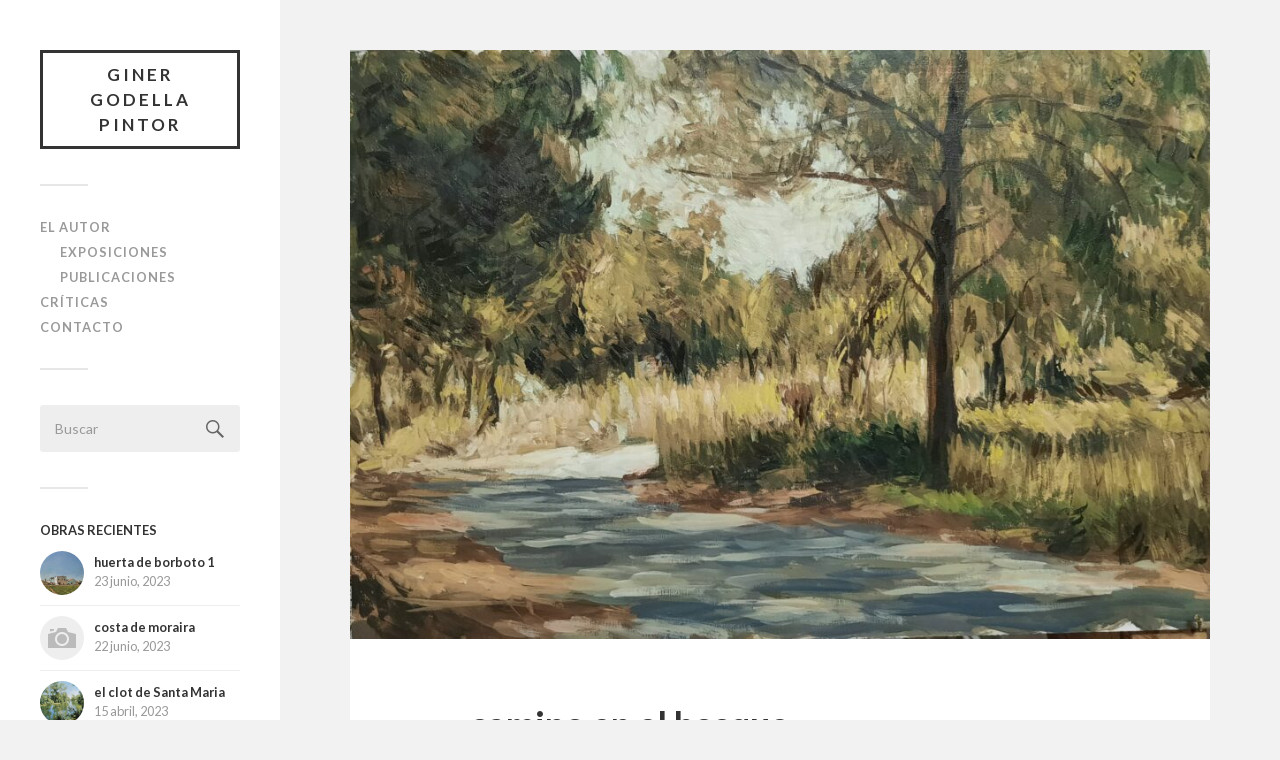

--- FILE ---
content_type: text/html; charset=UTF-8
request_url: http://www.ginergodella.com/camino-en-el-bosque/
body_size: 9138
content:
<!DOCTYPE html>

<html class="no-js" lang="es">

	<head profile="http://gmpg.org/xfn/11">
		
		<meta http-equiv="Content-Type" content="text/html; charset=UTF-8" />
		<meta name="viewport" content="width=device-width, initial-scale=1.0, maximum-scale=1.0, user-scalable=no" >
				
				 
		<meta name='robots' content='index, follow, max-image-preview:large, max-snippet:-1, max-video-preview:-1' />
<script>document.documentElement.className = document.documentElement.className.replace("no-js","js");</script>

	<!-- This site is optimized with the Yoast SEO plugin v21.4 - https://yoast.com/wordpress/plugins/seo/ -->
	<title>camino en el bosque - Giner Godella Pintor</title>
	<meta name="description" content="Obra, pictórica, pintor, Giner, Godella, cuadros, arte, artista, óleo, marinas, acrílico, lienzo" />
	<link rel="canonical" href="http://www.ginergodella.com/camino-en-el-bosque/" />
	<meta property="og:locale" content="es_ES" />
	<meta property="og:type" content="article" />
	<meta property="og:title" content="camino en el bosque - Giner Godella Pintor" />
	<meta property="og:description" content="Obra, pictórica, pintor, Giner, Godella, cuadros, arte, artista, óleo, marinas, acrílico, lienzo" />
	<meta property="og:url" content="http://www.ginergodella.com/camino-en-el-bosque/" />
	<meta property="og:site_name" content="Giner Godella Pintor" />
	<meta property="article:published_time" content="2022-08-02T07:46:13+00:00" />
	<meta property="article:modified_time" content="2022-08-02T08:34:27+00:00" />
	<meta property="og:image" content="http://www.ginergodella.com/wp-content/uploads/2021/11/20210919_123900.jpg" />
	<meta property="og:image:width" content="2786" />
	<meta property="og:image:height" content="1908" />
	<meta property="og:image:type" content="image/jpeg" />
	<meta name="author" content="ginergodella" />
	<meta name="twitter:card" content="summary_large_image" />
	<meta name="twitter:label1" content="Escrito por" />
	<meta name="twitter:data1" content="ginergodella" />
	<script type="application/ld+json" class="yoast-schema-graph">{"@context":"https://schema.org","@graph":[{"@type":"WebPage","@id":"http://www.ginergodella.com/camino-en-el-bosque/","url":"http://www.ginergodella.com/camino-en-el-bosque/","name":"camino en el bosque - Giner Godella Pintor","isPartOf":{"@id":"http://www.ginergodella.com/#website"},"primaryImageOfPage":{"@id":"http://www.ginergodella.com/camino-en-el-bosque/#primaryimage"},"image":{"@id":"http://www.ginergodella.com/camino-en-el-bosque/#primaryimage"},"thumbnailUrl":"http://www.ginergodella.com/wp-content/uploads/2021/11/20210919_123900.jpg","datePublished":"2022-08-02T07:46:13+00:00","dateModified":"2022-08-02T08:34:27+00:00","author":{"@id":"http://www.ginergodella.com/#/schema/person/ec0acb53224ddfedc9f88678036ff6b2"},"description":"Obra, pictórica, pintor, Giner, Godella, cuadros, arte, artista, óleo, marinas, acrílico, lienzo","breadcrumb":{"@id":"http://www.ginergodella.com/camino-en-el-bosque/#breadcrumb"},"inLanguage":"es","potentialAction":[{"@type":"ReadAction","target":["http://www.ginergodella.com/camino-en-el-bosque/"]}]},{"@type":"ImageObject","inLanguage":"es","@id":"http://www.ginergodella.com/camino-en-el-bosque/#primaryimage","url":"http://www.ginergodella.com/wp-content/uploads/2021/11/20210919_123900.jpg","contentUrl":"http://www.ginergodella.com/wp-content/uploads/2021/11/20210919_123900.jpg","width":2786,"height":1908,"caption":"camino en el bosque"},{"@type":"BreadcrumbList","@id":"http://www.ginergodella.com/camino-en-el-bosque/#breadcrumb","itemListElement":[{"@type":"ListItem","position":1,"name":"Portada","item":"http://www.ginergodella.com/"},{"@type":"ListItem","position":2,"name":"camino en el bosque"}]},{"@type":"WebSite","@id":"http://www.ginergodella.com/#website","url":"http://www.ginergodella.com/","name":"Giner Godella Pintor","description":"Javier Giner Bueno, Pintor Giner Godella","potentialAction":[{"@type":"SearchAction","target":{"@type":"EntryPoint","urlTemplate":"http://www.ginergodella.com/?s={search_term_string}"},"query-input":"required name=search_term_string"}],"inLanguage":"es"},{"@type":"Person","@id":"http://www.ginergodella.com/#/schema/person/ec0acb53224ddfedc9f88678036ff6b2","name":"ginergodella","image":{"@type":"ImageObject","inLanguage":"es","@id":"http://www.ginergodella.com/#/schema/person/image/","url":"https://secure.gravatar.com/avatar/ff896eb0938bc81c75cc2dfc5fb9252050daba74d67f5b2a9ec90548c07f2c3f?s=96&d=mm&r=g","contentUrl":"https://secure.gravatar.com/avatar/ff896eb0938bc81c75cc2dfc5fb9252050daba74d67f5b2a9ec90548c07f2c3f?s=96&d=mm&r=g","caption":"ginergodella"},"url":"http://www.ginergodella.com/author/ginergodella/"}]}</script>
	<!-- / Yoast SEO plugin. -->


<link rel="alternate" type="application/rss+xml" title="Giner Godella Pintor &raquo; Feed" href="http://www.ginergodella.com/feed/" />
<link rel="alternate" type="application/rss+xml" title="Giner Godella Pintor &raquo; Feed de los comentarios" href="http://www.ginergodella.com/comments/feed/" />
<link rel="alternate" title="oEmbed (JSON)" type="application/json+oembed" href="http://www.ginergodella.com/wp-json/oembed/1.0/embed?url=http%3A%2F%2Fwww.ginergodella.com%2Fcamino-en-el-bosque%2F" />
<link rel="alternate" title="oEmbed (XML)" type="text/xml+oembed" href="http://www.ginergodella.com/wp-json/oembed/1.0/embed?url=http%3A%2F%2Fwww.ginergodella.com%2Fcamino-en-el-bosque%2F&#038;format=xml" />
<style id='wp-img-auto-sizes-contain-inline-css' type='text/css'>
img:is([sizes=auto i],[sizes^="auto," i]){contain-intrinsic-size:3000px 1500px}
/*# sourceURL=wp-img-auto-sizes-contain-inline-css */
</style>
<style id='wp-emoji-styles-inline-css' type='text/css'>

	img.wp-smiley, img.emoji {
		display: inline !important;
		border: none !important;
		box-shadow: none !important;
		height: 1em !important;
		width: 1em !important;
		margin: 0 0.07em !important;
		vertical-align: -0.1em !important;
		background: none !important;
		padding: 0 !important;
	}
/*# sourceURL=wp-emoji-styles-inline-css */
</style>
<style id='wp-block-library-inline-css' type='text/css'>
:root{--wp-block-synced-color:#7a00df;--wp-block-synced-color--rgb:122,0,223;--wp-bound-block-color:var(--wp-block-synced-color);--wp-editor-canvas-background:#ddd;--wp-admin-theme-color:#007cba;--wp-admin-theme-color--rgb:0,124,186;--wp-admin-theme-color-darker-10:#006ba1;--wp-admin-theme-color-darker-10--rgb:0,107,160.5;--wp-admin-theme-color-darker-20:#005a87;--wp-admin-theme-color-darker-20--rgb:0,90,135;--wp-admin-border-width-focus:2px}@media (min-resolution:192dpi){:root{--wp-admin-border-width-focus:1.5px}}.wp-element-button{cursor:pointer}:root .has-very-light-gray-background-color{background-color:#eee}:root .has-very-dark-gray-background-color{background-color:#313131}:root .has-very-light-gray-color{color:#eee}:root .has-very-dark-gray-color{color:#313131}:root .has-vivid-green-cyan-to-vivid-cyan-blue-gradient-background{background:linear-gradient(135deg,#00d084,#0693e3)}:root .has-purple-crush-gradient-background{background:linear-gradient(135deg,#34e2e4,#4721fb 50%,#ab1dfe)}:root .has-hazy-dawn-gradient-background{background:linear-gradient(135deg,#faaca8,#dad0ec)}:root .has-subdued-olive-gradient-background{background:linear-gradient(135deg,#fafae1,#67a671)}:root .has-atomic-cream-gradient-background{background:linear-gradient(135deg,#fdd79a,#004a59)}:root .has-nightshade-gradient-background{background:linear-gradient(135deg,#330968,#31cdcf)}:root .has-midnight-gradient-background{background:linear-gradient(135deg,#020381,#2874fc)}:root{--wp--preset--font-size--normal:16px;--wp--preset--font-size--huge:42px}.has-regular-font-size{font-size:1em}.has-larger-font-size{font-size:2.625em}.has-normal-font-size{font-size:var(--wp--preset--font-size--normal)}.has-huge-font-size{font-size:var(--wp--preset--font-size--huge)}.has-text-align-center{text-align:center}.has-text-align-left{text-align:left}.has-text-align-right{text-align:right}.has-fit-text{white-space:nowrap!important}#end-resizable-editor-section{display:none}.aligncenter{clear:both}.items-justified-left{justify-content:flex-start}.items-justified-center{justify-content:center}.items-justified-right{justify-content:flex-end}.items-justified-space-between{justify-content:space-between}.screen-reader-text{border:0;clip-path:inset(50%);height:1px;margin:-1px;overflow:hidden;padding:0;position:absolute;width:1px;word-wrap:normal!important}.screen-reader-text:focus{background-color:#ddd;clip-path:none;color:#444;display:block;font-size:1em;height:auto;left:5px;line-height:normal;padding:15px 23px 14px;text-decoration:none;top:5px;width:auto;z-index:100000}html :where(.has-border-color){border-style:solid}html :where([style*=border-top-color]){border-top-style:solid}html :where([style*=border-right-color]){border-right-style:solid}html :where([style*=border-bottom-color]){border-bottom-style:solid}html :where([style*=border-left-color]){border-left-style:solid}html :where([style*=border-width]){border-style:solid}html :where([style*=border-top-width]){border-top-style:solid}html :where([style*=border-right-width]){border-right-style:solid}html :where([style*=border-bottom-width]){border-bottom-style:solid}html :where([style*=border-left-width]){border-left-style:solid}html :where(img[class*=wp-image-]){height:auto;max-width:100%}:where(figure){margin:0 0 1em}html :where(.is-position-sticky){--wp-admin--admin-bar--position-offset:var(--wp-admin--admin-bar--height,0px)}@media screen and (max-width:600px){html :where(.is-position-sticky){--wp-admin--admin-bar--position-offset:0px}}

/*# sourceURL=wp-block-library-inline-css */
</style><style id='wp-block-paragraph-inline-css' type='text/css'>
.is-small-text{font-size:.875em}.is-regular-text{font-size:1em}.is-large-text{font-size:2.25em}.is-larger-text{font-size:3em}.has-drop-cap:not(:focus):first-letter{float:left;font-size:8.4em;font-style:normal;font-weight:100;line-height:.68;margin:.05em .1em 0 0;text-transform:uppercase}body.rtl .has-drop-cap:not(:focus):first-letter{float:none;margin-left:.1em}p.has-drop-cap.has-background{overflow:hidden}:root :where(p.has-background){padding:1.25em 2.375em}:where(p.has-text-color:not(.has-link-color)) a{color:inherit}p.has-text-align-left[style*="writing-mode:vertical-lr"],p.has-text-align-right[style*="writing-mode:vertical-rl"]{rotate:180deg}
/*# sourceURL=http://www.ginergodella.com/wp-includes/blocks/paragraph/style.min.css */
</style>
<style id='global-styles-inline-css' type='text/css'>
:root{--wp--preset--aspect-ratio--square: 1;--wp--preset--aspect-ratio--4-3: 4/3;--wp--preset--aspect-ratio--3-4: 3/4;--wp--preset--aspect-ratio--3-2: 3/2;--wp--preset--aspect-ratio--2-3: 2/3;--wp--preset--aspect-ratio--16-9: 16/9;--wp--preset--aspect-ratio--9-16: 9/16;--wp--preset--color--black: #000000;--wp--preset--color--cyan-bluish-gray: #abb8c3;--wp--preset--color--white: #ffffff;--wp--preset--color--pale-pink: #f78da7;--wp--preset--color--vivid-red: #cf2e2e;--wp--preset--color--luminous-vivid-orange: #ff6900;--wp--preset--color--luminous-vivid-amber: #fcb900;--wp--preset--color--light-green-cyan: #7bdcb5;--wp--preset--color--vivid-green-cyan: #00d084;--wp--preset--color--pale-cyan-blue: #8ed1fc;--wp--preset--color--vivid-cyan-blue: #0693e3;--wp--preset--color--vivid-purple: #9b51e0;--wp--preset--gradient--vivid-cyan-blue-to-vivid-purple: linear-gradient(135deg,rgb(6,147,227) 0%,rgb(155,81,224) 100%);--wp--preset--gradient--light-green-cyan-to-vivid-green-cyan: linear-gradient(135deg,rgb(122,220,180) 0%,rgb(0,208,130) 100%);--wp--preset--gradient--luminous-vivid-amber-to-luminous-vivid-orange: linear-gradient(135deg,rgb(252,185,0) 0%,rgb(255,105,0) 100%);--wp--preset--gradient--luminous-vivid-orange-to-vivid-red: linear-gradient(135deg,rgb(255,105,0) 0%,rgb(207,46,46) 100%);--wp--preset--gradient--very-light-gray-to-cyan-bluish-gray: linear-gradient(135deg,rgb(238,238,238) 0%,rgb(169,184,195) 100%);--wp--preset--gradient--cool-to-warm-spectrum: linear-gradient(135deg,rgb(74,234,220) 0%,rgb(151,120,209) 20%,rgb(207,42,186) 40%,rgb(238,44,130) 60%,rgb(251,105,98) 80%,rgb(254,248,76) 100%);--wp--preset--gradient--blush-light-purple: linear-gradient(135deg,rgb(255,206,236) 0%,rgb(152,150,240) 100%);--wp--preset--gradient--blush-bordeaux: linear-gradient(135deg,rgb(254,205,165) 0%,rgb(254,45,45) 50%,rgb(107,0,62) 100%);--wp--preset--gradient--luminous-dusk: linear-gradient(135deg,rgb(255,203,112) 0%,rgb(199,81,192) 50%,rgb(65,88,208) 100%);--wp--preset--gradient--pale-ocean: linear-gradient(135deg,rgb(255,245,203) 0%,rgb(182,227,212) 50%,rgb(51,167,181) 100%);--wp--preset--gradient--electric-grass: linear-gradient(135deg,rgb(202,248,128) 0%,rgb(113,206,126) 100%);--wp--preset--gradient--midnight: linear-gradient(135deg,rgb(2,3,129) 0%,rgb(40,116,252) 100%);--wp--preset--font-size--small: 13px;--wp--preset--font-size--medium: 20px;--wp--preset--font-size--large: 36px;--wp--preset--font-size--x-large: 42px;--wp--preset--spacing--20: 0.44rem;--wp--preset--spacing--30: 0.67rem;--wp--preset--spacing--40: 1rem;--wp--preset--spacing--50: 1.5rem;--wp--preset--spacing--60: 2.25rem;--wp--preset--spacing--70: 3.38rem;--wp--preset--spacing--80: 5.06rem;--wp--preset--shadow--natural: 6px 6px 9px rgba(0, 0, 0, 0.2);--wp--preset--shadow--deep: 12px 12px 50px rgba(0, 0, 0, 0.4);--wp--preset--shadow--sharp: 6px 6px 0px rgba(0, 0, 0, 0.2);--wp--preset--shadow--outlined: 6px 6px 0px -3px rgb(255, 255, 255), 6px 6px rgb(0, 0, 0);--wp--preset--shadow--crisp: 6px 6px 0px rgb(0, 0, 0);}:where(.is-layout-flex){gap: 0.5em;}:where(.is-layout-grid){gap: 0.5em;}body .is-layout-flex{display: flex;}.is-layout-flex{flex-wrap: wrap;align-items: center;}.is-layout-flex > :is(*, div){margin: 0;}body .is-layout-grid{display: grid;}.is-layout-grid > :is(*, div){margin: 0;}:where(.wp-block-columns.is-layout-flex){gap: 2em;}:where(.wp-block-columns.is-layout-grid){gap: 2em;}:where(.wp-block-post-template.is-layout-flex){gap: 1.25em;}:where(.wp-block-post-template.is-layout-grid){gap: 1.25em;}.has-black-color{color: var(--wp--preset--color--black) !important;}.has-cyan-bluish-gray-color{color: var(--wp--preset--color--cyan-bluish-gray) !important;}.has-white-color{color: var(--wp--preset--color--white) !important;}.has-pale-pink-color{color: var(--wp--preset--color--pale-pink) !important;}.has-vivid-red-color{color: var(--wp--preset--color--vivid-red) !important;}.has-luminous-vivid-orange-color{color: var(--wp--preset--color--luminous-vivid-orange) !important;}.has-luminous-vivid-amber-color{color: var(--wp--preset--color--luminous-vivid-amber) !important;}.has-light-green-cyan-color{color: var(--wp--preset--color--light-green-cyan) !important;}.has-vivid-green-cyan-color{color: var(--wp--preset--color--vivid-green-cyan) !important;}.has-pale-cyan-blue-color{color: var(--wp--preset--color--pale-cyan-blue) !important;}.has-vivid-cyan-blue-color{color: var(--wp--preset--color--vivid-cyan-blue) !important;}.has-vivid-purple-color{color: var(--wp--preset--color--vivid-purple) !important;}.has-black-background-color{background-color: var(--wp--preset--color--black) !important;}.has-cyan-bluish-gray-background-color{background-color: var(--wp--preset--color--cyan-bluish-gray) !important;}.has-white-background-color{background-color: var(--wp--preset--color--white) !important;}.has-pale-pink-background-color{background-color: var(--wp--preset--color--pale-pink) !important;}.has-vivid-red-background-color{background-color: var(--wp--preset--color--vivid-red) !important;}.has-luminous-vivid-orange-background-color{background-color: var(--wp--preset--color--luminous-vivid-orange) !important;}.has-luminous-vivid-amber-background-color{background-color: var(--wp--preset--color--luminous-vivid-amber) !important;}.has-light-green-cyan-background-color{background-color: var(--wp--preset--color--light-green-cyan) !important;}.has-vivid-green-cyan-background-color{background-color: var(--wp--preset--color--vivid-green-cyan) !important;}.has-pale-cyan-blue-background-color{background-color: var(--wp--preset--color--pale-cyan-blue) !important;}.has-vivid-cyan-blue-background-color{background-color: var(--wp--preset--color--vivid-cyan-blue) !important;}.has-vivid-purple-background-color{background-color: var(--wp--preset--color--vivid-purple) !important;}.has-black-border-color{border-color: var(--wp--preset--color--black) !important;}.has-cyan-bluish-gray-border-color{border-color: var(--wp--preset--color--cyan-bluish-gray) !important;}.has-white-border-color{border-color: var(--wp--preset--color--white) !important;}.has-pale-pink-border-color{border-color: var(--wp--preset--color--pale-pink) !important;}.has-vivid-red-border-color{border-color: var(--wp--preset--color--vivid-red) !important;}.has-luminous-vivid-orange-border-color{border-color: var(--wp--preset--color--luminous-vivid-orange) !important;}.has-luminous-vivid-amber-border-color{border-color: var(--wp--preset--color--luminous-vivid-amber) !important;}.has-light-green-cyan-border-color{border-color: var(--wp--preset--color--light-green-cyan) !important;}.has-vivid-green-cyan-border-color{border-color: var(--wp--preset--color--vivid-green-cyan) !important;}.has-pale-cyan-blue-border-color{border-color: var(--wp--preset--color--pale-cyan-blue) !important;}.has-vivid-cyan-blue-border-color{border-color: var(--wp--preset--color--vivid-cyan-blue) !important;}.has-vivid-purple-border-color{border-color: var(--wp--preset--color--vivid-purple) !important;}.has-vivid-cyan-blue-to-vivid-purple-gradient-background{background: var(--wp--preset--gradient--vivid-cyan-blue-to-vivid-purple) !important;}.has-light-green-cyan-to-vivid-green-cyan-gradient-background{background: var(--wp--preset--gradient--light-green-cyan-to-vivid-green-cyan) !important;}.has-luminous-vivid-amber-to-luminous-vivid-orange-gradient-background{background: var(--wp--preset--gradient--luminous-vivid-amber-to-luminous-vivid-orange) !important;}.has-luminous-vivid-orange-to-vivid-red-gradient-background{background: var(--wp--preset--gradient--luminous-vivid-orange-to-vivid-red) !important;}.has-very-light-gray-to-cyan-bluish-gray-gradient-background{background: var(--wp--preset--gradient--very-light-gray-to-cyan-bluish-gray) !important;}.has-cool-to-warm-spectrum-gradient-background{background: var(--wp--preset--gradient--cool-to-warm-spectrum) !important;}.has-blush-light-purple-gradient-background{background: var(--wp--preset--gradient--blush-light-purple) !important;}.has-blush-bordeaux-gradient-background{background: var(--wp--preset--gradient--blush-bordeaux) !important;}.has-luminous-dusk-gradient-background{background: var(--wp--preset--gradient--luminous-dusk) !important;}.has-pale-ocean-gradient-background{background: var(--wp--preset--gradient--pale-ocean) !important;}.has-electric-grass-gradient-background{background: var(--wp--preset--gradient--electric-grass) !important;}.has-midnight-gradient-background{background: var(--wp--preset--gradient--midnight) !important;}.has-small-font-size{font-size: var(--wp--preset--font-size--small) !important;}.has-medium-font-size{font-size: var(--wp--preset--font-size--medium) !important;}.has-large-font-size{font-size: var(--wp--preset--font-size--large) !important;}.has-x-large-font-size{font-size: var(--wp--preset--font-size--x-large) !important;}
/*# sourceURL=global-styles-inline-css */
</style>

<style id='classic-theme-styles-inline-css' type='text/css'>
/*! This file is auto-generated */
.wp-block-button__link{color:#fff;background-color:#32373c;border-radius:9999px;box-shadow:none;text-decoration:none;padding:calc(.667em + 2px) calc(1.333em + 2px);font-size:1.125em}.wp-block-file__button{background:#32373c;color:#fff;text-decoration:none}
/*# sourceURL=/wp-includes/css/classic-themes.min.css */
</style>
<link rel='stylesheet' id='responsive-lightbox-swipebox-css' href='http://www.ginergodella.com/wp-content/plugins/responsive-lightbox/assets/swipebox/swipebox.min.css?ver=2.4.5' type='text/css' media='all' />
<link rel='stylesheet' id='fukasawa_googleFonts-css' href='//fonts.googleapis.com/css?family=Lato%3A400%2C400italic%2C700%2C700italic&#038;ver=6.9' type='text/css' media='all' />
<link rel='stylesheet' id='fukasawa_genericons-css' href='http://www.ginergodella.com/wp-content/themes/fukasawa/genericons/genericons.css?ver=6.9' type='text/css' media='all' />
<link rel='stylesheet' id='fukasawa_style-css' href='http://www.ginergodella.com/wp-content/themes/fukasawa/style.css?ver=6.9' type='text/css' media='all' />
<script type="text/javascript" src="http://www.ginergodella.com/wp-content/plugins/enable-jquery-migrate-helper/js/jquery/jquery-1.12.4-wp.js?ver=1.12.4-wp" id="jquery-core-js"></script>
<script type="text/javascript" src="http://www.ginergodella.com/wp-content/plugins/enable-jquery-migrate-helper/js/jquery-migrate/jquery-migrate-1.4.1-wp.js?ver=1.4.1-wp" id="jquery-migrate-js"></script>
<script type="text/javascript" src="http://www.ginergodella.com/wp-content/plugins/responsive-lightbox/assets/swipebox/jquery.swipebox.min.js?ver=2.4.5" id="responsive-lightbox-swipebox-js"></script>
<script type="text/javascript" src="http://www.ginergodella.com/wp-includes/js/underscore.min.js?ver=1.13.7" id="underscore-js"></script>
<script type="text/javascript" src="http://www.ginergodella.com/wp-content/plugins/responsive-lightbox/assets/infinitescroll/infinite-scroll.pkgd.min.js?ver=6.9" id="responsive-lightbox-infinite-scroll-js"></script>
<script type="text/javascript" id="responsive-lightbox-js-before">
/* <![CDATA[ */
var rlArgs = {"script":"swipebox","selector":"lightbox","customEvents":"","activeGalleries":true,"animation":true,"hideCloseButtonOnMobile":false,"removeBarsOnMobile":false,"hideBars":true,"hideBarsDelay":5000,"videoMaxWidth":1080,"useSVG":true,"loopAtEnd":false,"woocommerce_gallery":false,"ajaxurl":"http:\/\/www.ginergodella.com\/wp-admin\/admin-ajax.php","nonce":"fa4fd6e132","preview":false,"postId":1264,"scriptExtension":false};

//# sourceURL=responsive-lightbox-js-before
/* ]]> */
</script>
<script type="text/javascript" src="http://www.ginergodella.com/wp-content/plugins/responsive-lightbox/js/front.js?ver=2.4.5" id="responsive-lightbox-js"></script>
<link rel="https://api.w.org/" href="http://www.ginergodella.com/wp-json/" /><link rel="alternate" title="JSON" type="application/json" href="http://www.ginergodella.com/wp-json/wp/v2/posts/1264" /><link rel="EditURI" type="application/rsd+xml" title="RSD" href="http://www.ginergodella.com/xmlrpc.php?rsd" />
<meta name="generator" content="WordPress 6.9" />
<link rel='shortlink' href='http://www.ginergodella.com/?p=1264' />
      
	      <!-- Customizer CSS --> 
	      
	      <style type="text/css">
	           	           	           	           	           	           	           	           	           	           	           	           	           	           	           	           	           	           	           	           	           	           	           	           	           	           	           	           	           	           	           	           
	           	           	           	           
	           	           	           	           	      </style> 
	      
	      <!--/Customizer CSS-->
	      
      	
	</head>
	
	<body class="wp-singular post-template-default single single-post postid-1264 single-format-image wp-theme-fukasawa wp-is-not-mobile">
	
		<div class="mobile-navigation">
	
			<ul class="mobile-menu">
						
				<li class="page_item page-item-2 page_item_has_children"><a href="http://www.ginergodella.com/pagina-ejemplo/">El autor</a>
<ul class='children'>
	<li class="page_item page-item-42"><a href="http://www.ginergodella.com/pagina-ejemplo/exposiciones/">Exposiciones</a></li>
	<li class="page_item page-item-45"><a href="http://www.ginergodella.com/pagina-ejemplo/publicaciones/">Publicaciones</a></li>
</ul>
</li>
<li class="page_item page-item-26"><a href="http://www.ginergodella.com/criticas-y-comentarios/">Críticas</a></li>
<li class="page_item page-item-47"><a href="http://www.ginergodella.com/contacto/">Contacto</a></li>
				
			 </ul>
		 
		</div> <!-- /mobile-navigation -->
	
		<div class="sidebar">
		
					
				<h1 class="blog-title">
					<a href="http://www.ginergodella.com" title="Giner Godella Pintor &mdash; Javier Giner Bueno, Pintor Giner Godella" rel="home">Giner Godella Pintor</a>
				</h1>
				
						
			<a class="nav-toggle hidden" title="Clic para ver la navegación" href="#">
			
				<div class="bars">
				
					<div class="bar"></div>
					<div class="bar"></div>
					<div class="bar"></div>
					
					<div class="clear"></div>
				
				</div>
				
				<p>
					<span class="menu">Menú</span>
					<span class="close">Cerrar</span>
				</p>
			
			</a>
			
			<ul class="main-menu">
				
				<li class="page_item page-item-2 page_item_has_children"><a href="http://www.ginergodella.com/pagina-ejemplo/">El autor</a>
<ul class='children'>
	<li class="page_item page-item-42"><a href="http://www.ginergodella.com/pagina-ejemplo/exposiciones/">Exposiciones</a></li>
	<li class="page_item page-item-45"><a href="http://www.ginergodella.com/pagina-ejemplo/publicaciones/">Publicaciones</a></li>
</ul>
</li>
<li class="page_item page-item-26"><a href="http://www.ginergodella.com/criticas-y-comentarios/">Críticas</a></li>
<li class="page_item page-item-47"><a href="http://www.ginergodella.com/contacto/">Contacto</a></li>
				
			 </ul>
			 
			 <div class="widgets">
			 
			 	<div class="widget widget_search"><div class="widget-content"><form method="get" class="search-form" id="search-form" action="http://www.ginergodella.com/">
	<input type="search" class="search-field" placeholder="Buscar" name="s" id="s" /> 
	<a id="searchsubmit" class="search-button" onclick="document.getElementById('search-form').submit(); return false;"><div class="genericon genericon-search"></div></a>
</form></div><div class="clear"></div></div><div class="widget widget_fukasawa_recent_posts"><div class="widget-content"><h3 class="widget-title">OBRAS RECIENTES</h3>		
			<ul>
				
								
				<li>
				
									
					<a href="http://www.ginergodella.com/huerta-de-borboto-2/" title="huerta de borboto 1">
							
						<div class="post-icon">
						
														
														
								<img width="150" height="150" src="http://www.ginergodella.com/wp-content/uploads/2023/04/20230404_112549-150x150.jpg" class="attachment-thumbnail size-thumbnail wp-post-image" alt="pasado a la web" decoding="async" loading="lazy" srcset="http://www.ginergodella.com/wp-content/uploads/2023/04/20230404_112549-150x150.jpg 150w, http://www.ginergodella.com/wp-content/uploads/2023/04/20230404_112549-88x88.jpg 88w" sizes="auto, (max-width: 150px) 100vw, 150px" />							
														
						</div>
						
						<div class="inner">
										
							<p class="title">huerta de borboto 1</p>
							<p class="meta">23 junio, 2023</p>
						
						</div>
						
						<div class="clear"></div>
											
					</a>
					
				</li>
			
							
				<li>
				
									
					<a href="http://www.ginergodella.com/costa-de-moraira/" title="costa de moraira">
							
						<div class="post-icon">
						
														
														
								<div class="genericon genericon-image"></div>
							
														
						</div>
						
						<div class="inner">
										
							<p class="title">costa de moraira</p>
							<p class="meta">22 junio, 2023</p>
						
						</div>
						
						<div class="clear"></div>
											
					</a>
					
				</li>
			
							
				<li>
				
									
					<a href="http://www.ginergodella.com/el-clot-de-santa-maria/" title="el clot de Santa Maria">
							
						<div class="post-icon">
						
														
														
								<img width="150" height="150" src="http://www.ginergodella.com/wp-content/uploads/2023/04/IMG_20190127_222127-150x150.jpg" class="attachment-thumbnail size-thumbnail wp-post-image" alt="pasado a la web" decoding="async" loading="lazy" srcset="http://www.ginergodella.com/wp-content/uploads/2023/04/IMG_20190127_222127-150x150.jpg 150w, http://www.ginergodella.com/wp-content/uploads/2023/04/IMG_20190127_222127-88x88.jpg 88w" sizes="auto, (max-width: 150px) 100vw, 150px" />							
														
						</div>
						
						<div class="inner">
										
							<p class="title">el clot de Santa Maria</p>
							<p class="meta">15 abril, 2023</p>
						
						</div>
						
						<div class="clear"></div>
											
					</a>
					
				</li>
			
						
			</ul>
					
		</div><div class="clear"></div></div><div class="widget widget_search"><div class="widget-content"><form method="get" class="search-form" id="search-form" action="http://www.ginergodella.com/">
	<input type="search" class="search-field" placeholder="Buscar" name="s" id="s" /> 
	<a id="searchsubmit" class="search-button" onclick="document.getElementById('search-form').submit(); return false;"><div class="genericon genericon-search"></div></a>
</form></div><div class="clear"></div></div><div class="widget widget_categories"><div class="widget-content"><h3 class="widget-title">Categorías</h3>
			<ul>
					<li class="cat-item cat-item-9"><a href="http://www.ginergodella.com/category/acrilico/">Acrílico</a>
</li>
	<li class="cat-item cat-item-20"><a href="http://www.ginergodella.com/category/bodegon/">Bodegón</a>
</li>
	<li class="cat-item cat-item-19"><a href="http://www.ginergodella.com/category/figura/">figura</a>
</li>
	<li class="cat-item cat-item-24"><a href="http://www.ginergodella.com/category/flores/">flores</a>
</li>
	<li class="cat-item cat-item-25"><a href="http://www.ginergodella.com/category/gouache/">gouache</a>
</li>
	<li class="cat-item cat-item-15"><a href="http://www.ginergodella.com/category/marinas/">marinas</a>
</li>
	<li class="cat-item cat-item-8"><a href="http://www.ginergodella.com/category/oleo/">Óleo</a>
</li>
	<li class="cat-item cat-item-16"><a href="http://www.ginergodella.com/category/paisajes/">paisajes</a>
</li>
	<li class="cat-item cat-item-17"><a href="http://www.ginergodella.com/category/retratos/">retratos</a>
</li>
	<li class="cat-item cat-item-1"><a href="http://www.ginergodella.com/category/temas/">Temas</a>
</li>
	<li class="cat-item cat-item-23"><a href="http://www.ginergodella.com/category/urbano/">urbano</a>
</li>
			</ul>

			</div><div class="clear"></div></div>			 
			 </div>
			 
			 <div class="credits">
			 
			 	<p>&copy; 2026 <a href="http://www.ginergodella.com/">Giner Godella Pintor</a>.</p>
			 	<p>Creado con <a href="http://www.wordpress.org">WordPress</a>.</p>
			 	<p>Tema de <a href="http://www.andersnoren.se">Anders Nor&eacute;n</a>.</p>
			 	
			 </div>
			
			 <div class="clear"></div>
							
		</div> <!-- /sidebar -->
	
		<div class="wrapper" id="wrapper">
<div class="content thin">
											        
			
		<div id="post-1264" class="single post-1264 post type-post status-publish format-image has-post-thumbnail hentry category-oleo category-paisajes post_format-post-format-image">
		
						
								
				<div class="featured-media">
		
					<img width="973" height="666" src="http://www.ginergodella.com/wp-content/uploads/2021/11/20210919_123900-973x666.jpg" class="attachment-post-image size-post-image wp-post-image" alt="pasado a la web" decoding="async" fetchpriority="high" srcset="http://www.ginergodella.com/wp-content/uploads/2021/11/20210919_123900-973x666.jpg 973w, http://www.ginergodella.com/wp-content/uploads/2021/11/20210919_123900-300x205.jpg 300w, http://www.ginergodella.com/wp-content/uploads/2021/11/20210919_123900-768x526.jpg 768w, http://www.ginergodella.com/wp-content/uploads/2021/11/20210919_123900-1024x701.jpg 1024w, http://www.ginergodella.com/wp-content/uploads/2021/11/20210919_123900-508x348.jpg 508w" sizes="(max-width: 973px) 100vw, 973px" />					
				</div> <!-- /featured-media -->
					
						
			<div class="post-inner">
				
				<div class="post-header">
													
					<h1 class="post-title">camino en el bosque</h1>
															
				</div> <!-- /post-header -->
				    
			    <div class="post-content">
			    
			    	
<p>oleo/tabla.41x27cm. pvp500€</p>
			    
			    </div> <!-- /post-content -->
			    
			    <div class="clear"></div>
				
				<div class="post-meta-bottom">
				
									
					<ul>
						<li class="post-date"><a href="http://www.ginergodella.com/camino-en-el-bosque/">2 agosto, 2022</a></li>
													<li class="post-categories">en <a href="http://www.ginergodella.com/category/oleo/" rel="category tag">Óleo</a>, <a href="http://www.ginergodella.com/category/paisajes/" rel="category tag">paisajes</a></li>
																							</ul>
					
					<div class="clear"></div>
					
				</div> <!-- /post-meta-bottom -->
			
			</div> <!-- /post-inner -->
			
						
			<div class="post-navigation">
			
								
					<a class="post-nav-prev" title="Entrada anterior: paisaje" href="http://www.ginergodella.com/paisaje-2/">
						<p>&larr; Entrada anterior</p>
					</a>
								
									
					<a class="post-nav-next" title="Entrada siguiente: salmonetes" href="http://www.ginergodella.com/salmonetes/">					
						<p>Entrada siguiente &rarr;</p>
					</a>
			
								
				<div class="clear"></div>
			
			</div> <!-- /post-navigation -->
								
			


	<div class="comments-container">
	
		<div class="comments-inner">

			<p class="no-comments">Los comentarios están cerrados.</p>
		
		</div>
		
	</div>
	

		
		</div> <!-- /post -->
									                        
   	    

</div> <!-- /content -->
		
</div> <!-- /wrapper -->

<script type="speculationrules">
{"prefetch":[{"source":"document","where":{"and":[{"href_matches":"/*"},{"not":{"href_matches":["/wp-*.php","/wp-admin/*","/wp-content/uploads/*","/wp-content/*","/wp-content/plugins/*","/wp-content/themes/fukasawa/*","/*\\?(.+)"]}},{"not":{"selector_matches":"a[rel~=\"nofollow\"]"}},{"not":{"selector_matches":".no-prefetch, .no-prefetch a"}}]},"eagerness":"conservative"}]}
</script>
<script type="text/javascript" src="http://www.ginergodella.com/wp-includes/js/comment-reply.min.js?ver=6.9" id="comment-reply-js" async="async" data-wp-strategy="async" fetchpriority="low"></script>
<script type="text/javascript" src="http://www.ginergodella.com/wp-includes/js/imagesloaded.min.js?ver=5.0.0" id="imagesloaded-js"></script>
<script type="text/javascript" src="http://www.ginergodella.com/wp-includes/js/masonry.min.js?ver=4.2.2" id="masonry-js"></script>
<script type="text/javascript" src="http://www.ginergodella.com/wp-content/themes/fukasawa/js/flexslider.min.js?ver=6.9" id="fukasawa_flexslider-js"></script>
<script type="text/javascript" src="http://www.ginergodella.com/wp-content/themes/fukasawa/js/global.js?ver=6.9" id="fukasawa_global-js"></script>
<script id="wp-emoji-settings" type="application/json">
{"baseUrl":"https://s.w.org/images/core/emoji/17.0.2/72x72/","ext":".png","svgUrl":"https://s.w.org/images/core/emoji/17.0.2/svg/","svgExt":".svg","source":{"concatemoji":"http://www.ginergodella.com/wp-includes/js/wp-emoji-release.min.js?ver=6.9"}}
</script>
<script type="module">
/* <![CDATA[ */
/*! This file is auto-generated */
const a=JSON.parse(document.getElementById("wp-emoji-settings").textContent),o=(window._wpemojiSettings=a,"wpEmojiSettingsSupports"),s=["flag","emoji"];function i(e){try{var t={supportTests:e,timestamp:(new Date).valueOf()};sessionStorage.setItem(o,JSON.stringify(t))}catch(e){}}function c(e,t,n){e.clearRect(0,0,e.canvas.width,e.canvas.height),e.fillText(t,0,0);t=new Uint32Array(e.getImageData(0,0,e.canvas.width,e.canvas.height).data);e.clearRect(0,0,e.canvas.width,e.canvas.height),e.fillText(n,0,0);const a=new Uint32Array(e.getImageData(0,0,e.canvas.width,e.canvas.height).data);return t.every((e,t)=>e===a[t])}function p(e,t){e.clearRect(0,0,e.canvas.width,e.canvas.height),e.fillText(t,0,0);var n=e.getImageData(16,16,1,1);for(let e=0;e<n.data.length;e++)if(0!==n.data[e])return!1;return!0}function u(e,t,n,a){switch(t){case"flag":return n(e,"\ud83c\udff3\ufe0f\u200d\u26a7\ufe0f","\ud83c\udff3\ufe0f\u200b\u26a7\ufe0f")?!1:!n(e,"\ud83c\udde8\ud83c\uddf6","\ud83c\udde8\u200b\ud83c\uddf6")&&!n(e,"\ud83c\udff4\udb40\udc67\udb40\udc62\udb40\udc65\udb40\udc6e\udb40\udc67\udb40\udc7f","\ud83c\udff4\u200b\udb40\udc67\u200b\udb40\udc62\u200b\udb40\udc65\u200b\udb40\udc6e\u200b\udb40\udc67\u200b\udb40\udc7f");case"emoji":return!a(e,"\ud83e\u1fac8")}return!1}function f(e,t,n,a){let r;const o=(r="undefined"!=typeof WorkerGlobalScope&&self instanceof WorkerGlobalScope?new OffscreenCanvas(300,150):document.createElement("canvas")).getContext("2d",{willReadFrequently:!0}),s=(o.textBaseline="top",o.font="600 32px Arial",{});return e.forEach(e=>{s[e]=t(o,e,n,a)}),s}function r(e){var t=document.createElement("script");t.src=e,t.defer=!0,document.head.appendChild(t)}a.supports={everything:!0,everythingExceptFlag:!0},new Promise(t=>{let n=function(){try{var e=JSON.parse(sessionStorage.getItem(o));if("object"==typeof e&&"number"==typeof e.timestamp&&(new Date).valueOf()<e.timestamp+604800&&"object"==typeof e.supportTests)return e.supportTests}catch(e){}return null}();if(!n){if("undefined"!=typeof Worker&&"undefined"!=typeof OffscreenCanvas&&"undefined"!=typeof URL&&URL.createObjectURL&&"undefined"!=typeof Blob)try{var e="postMessage("+f.toString()+"("+[JSON.stringify(s),u.toString(),c.toString(),p.toString()].join(",")+"));",a=new Blob([e],{type:"text/javascript"});const r=new Worker(URL.createObjectURL(a),{name:"wpTestEmojiSupports"});return void(r.onmessage=e=>{i(n=e.data),r.terminate(),t(n)})}catch(e){}i(n=f(s,u,c,p))}t(n)}).then(e=>{for(const n in e)a.supports[n]=e[n],a.supports.everything=a.supports.everything&&a.supports[n],"flag"!==n&&(a.supports.everythingExceptFlag=a.supports.everythingExceptFlag&&a.supports[n]);var t;a.supports.everythingExceptFlag=a.supports.everythingExceptFlag&&!a.supports.flag,a.supports.everything||((t=a.source||{}).concatemoji?r(t.concatemoji):t.wpemoji&&t.twemoji&&(r(t.twemoji),r(t.wpemoji)))});
//# sourceURL=http://www.ginergodella.com/wp-includes/js/wp-emoji-loader.min.js
/* ]]> */
</script>

</body>
</html>